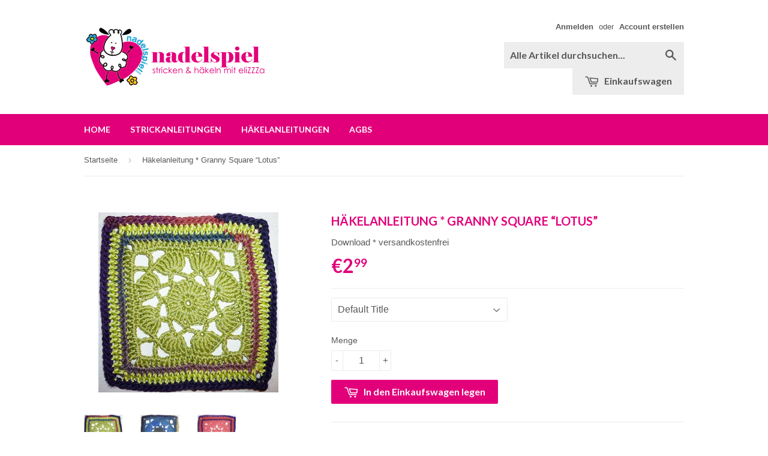

--- FILE ---
content_type: text/html; charset=utf-8
request_url: https://shop.nadelspiel.com/products/hakelanleitung-granny-square-lotus
body_size: 14549
content:
<!doctype html>
<!--[if lt IE 7]><html class="no-js lt-ie9 lt-ie8 lt-ie7" lang="en"> <![endif]-->
<!--[if IE 7]><html class="no-js lt-ie9 lt-ie8" lang="en"> <![endif]-->
<!--[if IE 8]><html class="no-js lt-ie9" lang="en"> <![endif]-->
<!--[if IE 9 ]><html class="ie9 no-js"> <![endif]-->
<!--[if (gt IE 9)|!(IE)]><!--> <html class="no-touch no-js"> <!--<![endif]-->
<head>

  <!-- Basic page needs ================================================== -->
  <meta charset="utf-8">
  <meta http-equiv="X-UA-Compatible" content="IE=edge,chrome=1">

  
  <link rel="shortcut icon" href="//shop.nadelspiel.com/cdn/shop/t/2/assets/favicon.png?v=47411258810821503501440678722" type="image/png" />
  

  <!-- Title and description ================================================== -->
  <title>
  Häkelanleitung * Granny Square “Lotus” &ndash; nadelspiel
  </title>

  
  <meta name="description" content="An eine Lotusblüte erinnert dieses Granny Square...Anleitungsumfang:2 Seiten PDF-Download mit ausführlicher Textanleitung">
  

  <!-- Product meta ================================================== -->
  
  <meta property="og:type" content="product">
  <meta property="og:title" content="Häkelanleitung * Granny Square “Lotus”">
  <meta property="og:url" content="https://shop.nadelspiel.com/products/hakelanleitung-granny-square-lotus">
  
  <meta property="og:image" content="http://shop.nadelspiel.com/cdn/shop/products/granny-lotus-1_grande.jpg?v=1445075296">
  <meta property="og:image:secure_url" content="https://shop.nadelspiel.com/cdn/shop/products/granny-lotus-1_grande.jpg?v=1445075296">
  
  <meta property="og:image" content="http://shop.nadelspiel.com/cdn/shop/products/granny-lotus-2_grande.jpg?v=1445075297">
  <meta property="og:image:secure_url" content="https://shop.nadelspiel.com/cdn/shop/products/granny-lotus-2_grande.jpg?v=1445075297">
  
  <meta property="og:image" content="http://shop.nadelspiel.com/cdn/shop/products/granny-lotus-3_grande.jpg?v=1445075297">
  <meta property="og:image:secure_url" content="https://shop.nadelspiel.com/cdn/shop/products/granny-lotus-3_grande.jpg?v=1445075297">
  
  <meta property="og:price:amount" content="2.99">
  <meta property="og:price:currency" content="EUR">


  <meta property="og:description" content="An eine Lotusblüte erinnert dieses Granny Square...Anleitungsumfang:2 Seiten PDF-Download mit ausführlicher Textanleitung">

  <meta property="og:site_name" content="nadelspiel">

  

<meta name="twitter:card" content="summary">

  
  
  <meta name="twitter:site" content="@nadelspiel">


  <meta name="twitter:card" content="product">
  <meta name="twitter:title" content="Häkelanleitung * Granny Square “Lotus”">
  <meta name="twitter:description" content="An eine Lotusblüte erinnert dieses Granny Square...Anleitungsumfang:2 Seiten PDF-Download mit ausführlicher Textanleitung">
  <meta name="twitter:image" content="https://shop.nadelspiel.com/cdn/shop/products/granny-lotus-1_medium.jpg?v=1445075296">
  <meta name="twitter:image:width" content="240">
  <meta name="twitter:image:height" content="240">



  <!-- Helpers ================================================== -->
  <link rel="canonical" href="https://shop.nadelspiel.com/products/hakelanleitung-granny-square-lotus">
  <meta name="viewport" content="width=device-width,initial-scale=1">

  
  <!-- Ajaxify Cart Plugin ================================================== -->
  <link href="//shop.nadelspiel.com/cdn/shop/t/2/assets/ajaxify.scss.css?v=101617718950719963771440678521" rel="stylesheet" type="text/css" media="all" />
  

  <!-- CSS ================================================== -->
  <link href="//shop.nadelspiel.com/cdn/shop/t/2/assets/timber.scss.css?v=172186092649081347281696317022" rel="stylesheet" type="text/css" media="all" />
  

  
    
    
    <link href="//fonts.googleapis.com/css?family=Lato:700" rel="stylesheet" type="text/css" media="all" />
  


  



  <!-- Header hook for plugins ================================================== -->
  <script>window.performance && window.performance.mark && window.performance.mark('shopify.content_for_header.start');</script><meta id="shopify-digital-wallet" name="shopify-digital-wallet" content="/9732700/digital_wallets/dialog">
<meta name="shopify-checkout-api-token" content="e8971bd853fc7e9cc51e3df9d8336f40">
<meta id="in-context-paypal-metadata" data-shop-id="9732700" data-venmo-supported="false" data-environment="production" data-locale="de_DE" data-paypal-v4="true" data-currency="EUR">
<link rel="alternate" type="application/json+oembed" href="https://shop.nadelspiel.com/products/hakelanleitung-granny-square-lotus.oembed">
<script async="async" src="/checkouts/internal/preloads.js?locale=de-AT"></script>
<script id="shopify-features" type="application/json">{"accessToken":"e8971bd853fc7e9cc51e3df9d8336f40","betas":["rich-media-storefront-analytics"],"domain":"shop.nadelspiel.com","predictiveSearch":true,"shopId":9732700,"locale":"de"}</script>
<script>var Shopify = Shopify || {};
Shopify.shop = "nadelspiel.myshopify.com";
Shopify.locale = "de";
Shopify.currency = {"active":"EUR","rate":"1.0"};
Shopify.country = "AT";
Shopify.theme = {"name":"supply","id":39661317,"schema_name":null,"schema_version":null,"theme_store_id":null,"role":"main"};
Shopify.theme.handle = "null";
Shopify.theme.style = {"id":null,"handle":null};
Shopify.cdnHost = "shop.nadelspiel.com/cdn";
Shopify.routes = Shopify.routes || {};
Shopify.routes.root = "/";</script>
<script type="module">!function(o){(o.Shopify=o.Shopify||{}).modules=!0}(window);</script>
<script>!function(o){function n(){var o=[];function n(){o.push(Array.prototype.slice.apply(arguments))}return n.q=o,n}var t=o.Shopify=o.Shopify||{};t.loadFeatures=n(),t.autoloadFeatures=n()}(window);</script>
<script id="shop-js-analytics" type="application/json">{"pageType":"product"}</script>
<script defer="defer" async type="module" src="//shop.nadelspiel.com/cdn/shopifycloud/shop-js/modules/v2/client.init-shop-cart-sync_kxAhZfSm.de.esm.js"></script>
<script defer="defer" async type="module" src="//shop.nadelspiel.com/cdn/shopifycloud/shop-js/modules/v2/chunk.common_5BMd6ono.esm.js"></script>
<script type="module">
  await import("//shop.nadelspiel.com/cdn/shopifycloud/shop-js/modules/v2/client.init-shop-cart-sync_kxAhZfSm.de.esm.js");
await import("//shop.nadelspiel.com/cdn/shopifycloud/shop-js/modules/v2/chunk.common_5BMd6ono.esm.js");

  window.Shopify.SignInWithShop?.initShopCartSync?.({"fedCMEnabled":true,"windoidEnabled":true});

</script>
<script>(function() {
  var isLoaded = false;
  function asyncLoad() {
    if (isLoaded) return;
    isLoaded = true;
    var urls = ["https:\/\/orderstatus.w3apps.co\/js\/orderlookup.js?shop=nadelspiel.myshopify.com","https:\/\/contactform.hulkapps.com\/skeletopapp.js?shop=nadelspiel.myshopify.com"];
    for (var i = 0; i < urls.length; i++) {
      var s = document.createElement('script');
      s.type = 'text/javascript';
      s.async = true;
      s.src = urls[i];
      var x = document.getElementsByTagName('script')[0];
      x.parentNode.insertBefore(s, x);
    }
  };
  if(window.attachEvent) {
    window.attachEvent('onload', asyncLoad);
  } else {
    window.addEventListener('load', asyncLoad, false);
  }
})();</script>
<script id="__st">var __st={"a":9732700,"offset":3600,"reqid":"188e50e0-cb36-4f55-a06b-7807d4559d9b-1769014962","pageurl":"shop.nadelspiel.com\/products\/hakelanleitung-granny-square-lotus","u":"fe67eccd662f","p":"product","rtyp":"product","rid":2482277253};</script>
<script>window.ShopifyPaypalV4VisibilityTracking = true;</script>
<script id="captcha-bootstrap">!function(){'use strict';const t='contact',e='account',n='new_comment',o=[[t,t],['blogs',n],['comments',n],[t,'customer']],c=[[e,'customer_login'],[e,'guest_login'],[e,'recover_customer_password'],[e,'create_customer']],r=t=>t.map((([t,e])=>`form[action*='/${t}']:not([data-nocaptcha='true']) input[name='form_type'][value='${e}']`)).join(','),a=t=>()=>t?[...document.querySelectorAll(t)].map((t=>t.form)):[];function s(){const t=[...o],e=r(t);return a(e)}const i='password',u='form_key',d=['recaptcha-v3-token','g-recaptcha-response','h-captcha-response',i],f=()=>{try{return window.sessionStorage}catch{return}},m='__shopify_v',_=t=>t.elements[u];function p(t,e,n=!1){try{const o=window.sessionStorage,c=JSON.parse(o.getItem(e)),{data:r}=function(t){const{data:e,action:n}=t;return t[m]||n?{data:e,action:n}:{data:t,action:n}}(c);for(const[e,n]of Object.entries(r))t.elements[e]&&(t.elements[e].value=n);n&&o.removeItem(e)}catch(o){console.error('form repopulation failed',{error:o})}}const l='form_type',E='cptcha';function T(t){t.dataset[E]=!0}const w=window,h=w.document,L='Shopify',v='ce_forms',y='captcha';let A=!1;((t,e)=>{const n=(g='f06e6c50-85a8-45c8-87d0-21a2b65856fe',I='https://cdn.shopify.com/shopifycloud/storefront-forms-hcaptcha/ce_storefront_forms_captcha_hcaptcha.v1.5.2.iife.js',D={infoText:'Durch hCaptcha geschützt',privacyText:'Datenschutz',termsText:'Allgemeine Geschäftsbedingungen'},(t,e,n)=>{const o=w[L][v],c=o.bindForm;if(c)return c(t,g,e,D).then(n);var r;o.q.push([[t,g,e,D],n]),r=I,A||(h.body.append(Object.assign(h.createElement('script'),{id:'captcha-provider',async:!0,src:r})),A=!0)});var g,I,D;w[L]=w[L]||{},w[L][v]=w[L][v]||{},w[L][v].q=[],w[L][y]=w[L][y]||{},w[L][y].protect=function(t,e){n(t,void 0,e),T(t)},Object.freeze(w[L][y]),function(t,e,n,w,h,L){const[v,y,A,g]=function(t,e,n){const i=e?o:[],u=t?c:[],d=[...i,...u],f=r(d),m=r(i),_=r(d.filter((([t,e])=>n.includes(e))));return[a(f),a(m),a(_),s()]}(w,h,L),I=t=>{const e=t.target;return e instanceof HTMLFormElement?e:e&&e.form},D=t=>v().includes(t);t.addEventListener('submit',(t=>{const e=I(t);if(!e)return;const n=D(e)&&!e.dataset.hcaptchaBound&&!e.dataset.recaptchaBound,o=_(e),c=g().includes(e)&&(!o||!o.value);(n||c)&&t.preventDefault(),c&&!n&&(function(t){try{if(!f())return;!function(t){const e=f();if(!e)return;const n=_(t);if(!n)return;const o=n.value;o&&e.removeItem(o)}(t);const e=Array.from(Array(32),(()=>Math.random().toString(36)[2])).join('');!function(t,e){_(t)||t.append(Object.assign(document.createElement('input'),{type:'hidden',name:u})),t.elements[u].value=e}(t,e),function(t,e){const n=f();if(!n)return;const o=[...t.querySelectorAll(`input[type='${i}']`)].map((({name:t})=>t)),c=[...d,...o],r={};for(const[a,s]of new FormData(t).entries())c.includes(a)||(r[a]=s);n.setItem(e,JSON.stringify({[m]:1,action:t.action,data:r}))}(t,e)}catch(e){console.error('failed to persist form',e)}}(e),e.submit())}));const S=(t,e)=>{t&&!t.dataset[E]&&(n(t,e.some((e=>e===t))),T(t))};for(const o of['focusin','change'])t.addEventListener(o,(t=>{const e=I(t);D(e)&&S(e,y())}));const B=e.get('form_key'),M=e.get(l),P=B&&M;t.addEventListener('DOMContentLoaded',(()=>{const t=y();if(P)for(const e of t)e.elements[l].value===M&&p(e,B);[...new Set([...A(),...v().filter((t=>'true'===t.dataset.shopifyCaptcha))])].forEach((e=>S(e,t)))}))}(h,new URLSearchParams(w.location.search),n,t,e,['guest_login'])})(!0,!0)}();</script>
<script integrity="sha256-4kQ18oKyAcykRKYeNunJcIwy7WH5gtpwJnB7kiuLZ1E=" data-source-attribution="shopify.loadfeatures" defer="defer" src="//shop.nadelspiel.com/cdn/shopifycloud/storefront/assets/storefront/load_feature-a0a9edcb.js" crossorigin="anonymous"></script>
<script data-source-attribution="shopify.dynamic_checkout.dynamic.init">var Shopify=Shopify||{};Shopify.PaymentButton=Shopify.PaymentButton||{isStorefrontPortableWallets:!0,init:function(){window.Shopify.PaymentButton.init=function(){};var t=document.createElement("script");t.src="https://shop.nadelspiel.com/cdn/shopifycloud/portable-wallets/latest/portable-wallets.de.js",t.type="module",document.head.appendChild(t)}};
</script>
<script data-source-attribution="shopify.dynamic_checkout.buyer_consent">
  function portableWalletsHideBuyerConsent(e){var t=document.getElementById("shopify-buyer-consent"),n=document.getElementById("shopify-subscription-policy-button");t&&n&&(t.classList.add("hidden"),t.setAttribute("aria-hidden","true"),n.removeEventListener("click",e))}function portableWalletsShowBuyerConsent(e){var t=document.getElementById("shopify-buyer-consent"),n=document.getElementById("shopify-subscription-policy-button");t&&n&&(t.classList.remove("hidden"),t.removeAttribute("aria-hidden"),n.addEventListener("click",e))}window.Shopify?.PaymentButton&&(window.Shopify.PaymentButton.hideBuyerConsent=portableWalletsHideBuyerConsent,window.Shopify.PaymentButton.showBuyerConsent=portableWalletsShowBuyerConsent);
</script>
<script data-source-attribution="shopify.dynamic_checkout.cart.bootstrap">document.addEventListener("DOMContentLoaded",(function(){function t(){return document.querySelector("shopify-accelerated-checkout-cart, shopify-accelerated-checkout")}if(t())Shopify.PaymentButton.init();else{new MutationObserver((function(e,n){t()&&(Shopify.PaymentButton.init(),n.disconnect())})).observe(document.body,{childList:!0,subtree:!0})}}));
</script>
<link id="shopify-accelerated-checkout-styles" rel="stylesheet" media="screen" href="https://shop.nadelspiel.com/cdn/shopifycloud/portable-wallets/latest/accelerated-checkout-backwards-compat.css" crossorigin="anonymous">
<style id="shopify-accelerated-checkout-cart">
        #shopify-buyer-consent {
  margin-top: 1em;
  display: inline-block;
  width: 100%;
}

#shopify-buyer-consent.hidden {
  display: none;
}

#shopify-subscription-policy-button {
  background: none;
  border: none;
  padding: 0;
  text-decoration: underline;
  font-size: inherit;
  cursor: pointer;
}

#shopify-subscription-policy-button::before {
  box-shadow: none;
}

      </style>

<script>window.performance && window.performance.mark && window.performance.mark('shopify.content_for_header.end');</script>

  

<!--[if lt IE 9]>
<script src="//cdnjs.cloudflare.com/ajax/libs/html5shiv/3.7.2/html5shiv.min.js" type="text/javascript"></script>
<script src="//shop.nadelspiel.com/cdn/shop/t/2/assets/respond.min.js?v=52248677837542619231440678348" type="text/javascript"></script>
<link href="//shop.nadelspiel.com/cdn/shop/t/2/assets/respond-proxy.html" id="respond-proxy" rel="respond-proxy" />
<link href="//shop.nadelspiel.com/search?q=47d2aebffeb064c57c986ad1dd0f8d77" id="respond-redirect" rel="respond-redirect" />
<script src="//shop.nadelspiel.com/search?q=47d2aebffeb064c57c986ad1dd0f8d77" type="text/javascript"></script>
<![endif]-->
<!--[if (lte IE 9) ]><script src="//shop.nadelspiel.com/cdn/shop/t/2/assets/match-media.min.js?v=159635276924582161481440678348" type="text/javascript"></script><![endif]-->


  
  

  <script src="//ajax.googleapis.com/ajax/libs/jquery/1.11.0/jquery.min.js" type="text/javascript"></script>
  <script src="//shop.nadelspiel.com/cdn/shop/t/2/assets/modernizr.min.js?v=26620055551102246001440678348" type="text/javascript"></script>

<link href="https://monorail-edge.shopifysvc.com" rel="dns-prefetch">
<script>(function(){if ("sendBeacon" in navigator && "performance" in window) {try {var session_token_from_headers = performance.getEntriesByType('navigation')[0].serverTiming.find(x => x.name == '_s').description;} catch {var session_token_from_headers = undefined;}var session_cookie_matches = document.cookie.match(/_shopify_s=([^;]*)/);var session_token_from_cookie = session_cookie_matches && session_cookie_matches.length === 2 ? session_cookie_matches[1] : "";var session_token = session_token_from_headers || session_token_from_cookie || "";function handle_abandonment_event(e) {var entries = performance.getEntries().filter(function(entry) {return /monorail-edge.shopifysvc.com/.test(entry.name);});if (!window.abandonment_tracked && entries.length === 0) {window.abandonment_tracked = true;var currentMs = Date.now();var navigation_start = performance.timing.navigationStart;var payload = {shop_id: 9732700,url: window.location.href,navigation_start,duration: currentMs - navigation_start,session_token,page_type: "product"};window.navigator.sendBeacon("https://monorail-edge.shopifysvc.com/v1/produce", JSON.stringify({schema_id: "online_store_buyer_site_abandonment/1.1",payload: payload,metadata: {event_created_at_ms: currentMs,event_sent_at_ms: currentMs}}));}}window.addEventListener('pagehide', handle_abandonment_event);}}());</script>
<script id="web-pixels-manager-setup">(function e(e,d,r,n,o){if(void 0===o&&(o={}),!Boolean(null===(a=null===(i=window.Shopify)||void 0===i?void 0:i.analytics)||void 0===a?void 0:a.replayQueue)){var i,a;window.Shopify=window.Shopify||{};var t=window.Shopify;t.analytics=t.analytics||{};var s=t.analytics;s.replayQueue=[],s.publish=function(e,d,r){return s.replayQueue.push([e,d,r]),!0};try{self.performance.mark("wpm:start")}catch(e){}var l=function(){var e={modern:/Edge?\/(1{2}[4-9]|1[2-9]\d|[2-9]\d{2}|\d{4,})\.\d+(\.\d+|)|Firefox\/(1{2}[4-9]|1[2-9]\d|[2-9]\d{2}|\d{4,})\.\d+(\.\d+|)|Chrom(ium|e)\/(9{2}|\d{3,})\.\d+(\.\d+|)|(Maci|X1{2}).+ Version\/(15\.\d+|(1[6-9]|[2-9]\d|\d{3,})\.\d+)([,.]\d+|)( \(\w+\)|)( Mobile\/\w+|) Safari\/|Chrome.+OPR\/(9{2}|\d{3,})\.\d+\.\d+|(CPU[ +]OS|iPhone[ +]OS|CPU[ +]iPhone|CPU IPhone OS|CPU iPad OS)[ +]+(15[._]\d+|(1[6-9]|[2-9]\d|\d{3,})[._]\d+)([._]\d+|)|Android:?[ /-](13[3-9]|1[4-9]\d|[2-9]\d{2}|\d{4,})(\.\d+|)(\.\d+|)|Android.+Firefox\/(13[5-9]|1[4-9]\d|[2-9]\d{2}|\d{4,})\.\d+(\.\d+|)|Android.+Chrom(ium|e)\/(13[3-9]|1[4-9]\d|[2-9]\d{2}|\d{4,})\.\d+(\.\d+|)|SamsungBrowser\/([2-9]\d|\d{3,})\.\d+/,legacy:/Edge?\/(1[6-9]|[2-9]\d|\d{3,})\.\d+(\.\d+|)|Firefox\/(5[4-9]|[6-9]\d|\d{3,})\.\d+(\.\d+|)|Chrom(ium|e)\/(5[1-9]|[6-9]\d|\d{3,})\.\d+(\.\d+|)([\d.]+$|.*Safari\/(?![\d.]+ Edge\/[\d.]+$))|(Maci|X1{2}).+ Version\/(10\.\d+|(1[1-9]|[2-9]\d|\d{3,})\.\d+)([,.]\d+|)( \(\w+\)|)( Mobile\/\w+|) Safari\/|Chrome.+OPR\/(3[89]|[4-9]\d|\d{3,})\.\d+\.\d+|(CPU[ +]OS|iPhone[ +]OS|CPU[ +]iPhone|CPU IPhone OS|CPU iPad OS)[ +]+(10[._]\d+|(1[1-9]|[2-9]\d|\d{3,})[._]\d+)([._]\d+|)|Android:?[ /-](13[3-9]|1[4-9]\d|[2-9]\d{2}|\d{4,})(\.\d+|)(\.\d+|)|Mobile Safari.+OPR\/([89]\d|\d{3,})\.\d+\.\d+|Android.+Firefox\/(13[5-9]|1[4-9]\d|[2-9]\d{2}|\d{4,})\.\d+(\.\d+|)|Android.+Chrom(ium|e)\/(13[3-9]|1[4-9]\d|[2-9]\d{2}|\d{4,})\.\d+(\.\d+|)|Android.+(UC? ?Browser|UCWEB|U3)[ /]?(15\.([5-9]|\d{2,})|(1[6-9]|[2-9]\d|\d{3,})\.\d+)\.\d+|SamsungBrowser\/(5\.\d+|([6-9]|\d{2,})\.\d+)|Android.+MQ{2}Browser\/(14(\.(9|\d{2,})|)|(1[5-9]|[2-9]\d|\d{3,})(\.\d+|))(\.\d+|)|K[Aa][Ii]OS\/(3\.\d+|([4-9]|\d{2,})\.\d+)(\.\d+|)/},d=e.modern,r=e.legacy,n=navigator.userAgent;return n.match(d)?"modern":n.match(r)?"legacy":"unknown"}(),u="modern"===l?"modern":"legacy",c=(null!=n?n:{modern:"",legacy:""})[u],f=function(e){return[e.baseUrl,"/wpm","/b",e.hashVersion,"modern"===e.buildTarget?"m":"l",".js"].join("")}({baseUrl:d,hashVersion:r,buildTarget:u}),m=function(e){var d=e.version,r=e.bundleTarget,n=e.surface,o=e.pageUrl,i=e.monorailEndpoint;return{emit:function(e){var a=e.status,t=e.errorMsg,s=(new Date).getTime(),l=JSON.stringify({metadata:{event_sent_at_ms:s},events:[{schema_id:"web_pixels_manager_load/3.1",payload:{version:d,bundle_target:r,page_url:o,status:a,surface:n,error_msg:t},metadata:{event_created_at_ms:s}}]});if(!i)return console&&console.warn&&console.warn("[Web Pixels Manager] No Monorail endpoint provided, skipping logging."),!1;try{return self.navigator.sendBeacon.bind(self.navigator)(i,l)}catch(e){}var u=new XMLHttpRequest;try{return u.open("POST",i,!0),u.setRequestHeader("Content-Type","text/plain"),u.send(l),!0}catch(e){return console&&console.warn&&console.warn("[Web Pixels Manager] Got an unhandled error while logging to Monorail."),!1}}}}({version:r,bundleTarget:l,surface:e.surface,pageUrl:self.location.href,monorailEndpoint:e.monorailEndpoint});try{o.browserTarget=l,function(e){var d=e.src,r=e.async,n=void 0===r||r,o=e.onload,i=e.onerror,a=e.sri,t=e.scriptDataAttributes,s=void 0===t?{}:t,l=document.createElement("script"),u=document.querySelector("head"),c=document.querySelector("body");if(l.async=n,l.src=d,a&&(l.integrity=a,l.crossOrigin="anonymous"),s)for(var f in s)if(Object.prototype.hasOwnProperty.call(s,f))try{l.dataset[f]=s[f]}catch(e){}if(o&&l.addEventListener("load",o),i&&l.addEventListener("error",i),u)u.appendChild(l);else{if(!c)throw new Error("Did not find a head or body element to append the script");c.appendChild(l)}}({src:f,async:!0,onload:function(){if(!function(){var e,d;return Boolean(null===(d=null===(e=window.Shopify)||void 0===e?void 0:e.analytics)||void 0===d?void 0:d.initialized)}()){var d=window.webPixelsManager.init(e)||void 0;if(d){var r=window.Shopify.analytics;r.replayQueue.forEach((function(e){var r=e[0],n=e[1],o=e[2];d.publishCustomEvent(r,n,o)})),r.replayQueue=[],r.publish=d.publishCustomEvent,r.visitor=d.visitor,r.initialized=!0}}},onerror:function(){return m.emit({status:"failed",errorMsg:"".concat(f," has failed to load")})},sri:function(e){var d=/^sha384-[A-Za-z0-9+/=]+$/;return"string"==typeof e&&d.test(e)}(c)?c:"",scriptDataAttributes:o}),m.emit({status:"loading"})}catch(e){m.emit({status:"failed",errorMsg:(null==e?void 0:e.message)||"Unknown error"})}}})({shopId: 9732700,storefrontBaseUrl: "https://shop.nadelspiel.com",extensionsBaseUrl: "https://extensions.shopifycdn.com/cdn/shopifycloud/web-pixels-manager",monorailEndpoint: "https://monorail-edge.shopifysvc.com/unstable/produce_batch",surface: "storefront-renderer",enabledBetaFlags: ["2dca8a86"],webPixelsConfigList: [{"id":"180977989","eventPayloadVersion":"v1","runtimeContext":"LAX","scriptVersion":"1","type":"CUSTOM","privacyPurposes":["ANALYTICS"],"name":"Google Analytics tag (migrated)"},{"id":"shopify-app-pixel","configuration":"{}","eventPayloadVersion":"v1","runtimeContext":"STRICT","scriptVersion":"0450","apiClientId":"shopify-pixel","type":"APP","privacyPurposes":["ANALYTICS","MARKETING"]},{"id":"shopify-custom-pixel","eventPayloadVersion":"v1","runtimeContext":"LAX","scriptVersion":"0450","apiClientId":"shopify-pixel","type":"CUSTOM","privacyPurposes":["ANALYTICS","MARKETING"]}],isMerchantRequest: false,initData: {"shop":{"name":"nadelspiel","paymentSettings":{"currencyCode":"EUR"},"myshopifyDomain":"nadelspiel.myshopify.com","countryCode":"AT","storefrontUrl":"https:\/\/shop.nadelspiel.com"},"customer":null,"cart":null,"checkout":null,"productVariants":[{"price":{"amount":2.99,"currencyCode":"EUR"},"product":{"title":"Häkelanleitung * Granny Square “Lotus”","vendor":"Download * versandkostenfrei","id":"2482277253","untranslatedTitle":"Häkelanleitung * Granny Square “Lotus”","url":"\/products\/hakelanleitung-granny-square-lotus","type":"HÄKELANLEITUNG"},"id":"7208336517","image":{"src":"\/\/shop.nadelspiel.com\/cdn\/shop\/products\/granny-lotus-1.jpg?v=1445075296"},"sku":"","title":"Default Title","untranslatedTitle":"Default Title"}],"purchasingCompany":null},},"https://shop.nadelspiel.com/cdn","fcfee988w5aeb613cpc8e4bc33m6693e112",{"modern":"","legacy":""},{"shopId":"9732700","storefrontBaseUrl":"https:\/\/shop.nadelspiel.com","extensionBaseUrl":"https:\/\/extensions.shopifycdn.com\/cdn\/shopifycloud\/web-pixels-manager","surface":"storefront-renderer","enabledBetaFlags":"[\"2dca8a86\"]","isMerchantRequest":"false","hashVersion":"fcfee988w5aeb613cpc8e4bc33m6693e112","publish":"custom","events":"[[\"page_viewed\",{}],[\"product_viewed\",{\"productVariant\":{\"price\":{\"amount\":2.99,\"currencyCode\":\"EUR\"},\"product\":{\"title\":\"Häkelanleitung * Granny Square “Lotus”\",\"vendor\":\"Download * versandkostenfrei\",\"id\":\"2482277253\",\"untranslatedTitle\":\"Häkelanleitung * Granny Square “Lotus”\",\"url\":\"\/products\/hakelanleitung-granny-square-lotus\",\"type\":\"HÄKELANLEITUNG\"},\"id\":\"7208336517\",\"image\":{\"src\":\"\/\/shop.nadelspiel.com\/cdn\/shop\/products\/granny-lotus-1.jpg?v=1445075296\"},\"sku\":\"\",\"title\":\"Default Title\",\"untranslatedTitle\":\"Default Title\"}}]]"});</script><script>
  window.ShopifyAnalytics = window.ShopifyAnalytics || {};
  window.ShopifyAnalytics.meta = window.ShopifyAnalytics.meta || {};
  window.ShopifyAnalytics.meta.currency = 'EUR';
  var meta = {"product":{"id":2482277253,"gid":"gid:\/\/shopify\/Product\/2482277253","vendor":"Download * versandkostenfrei","type":"HÄKELANLEITUNG","handle":"hakelanleitung-granny-square-lotus","variants":[{"id":7208336517,"price":299,"name":"Häkelanleitung * Granny Square “Lotus”","public_title":null,"sku":""}],"remote":false},"page":{"pageType":"product","resourceType":"product","resourceId":2482277253,"requestId":"188e50e0-cb36-4f55-a06b-7807d4559d9b-1769014962"}};
  for (var attr in meta) {
    window.ShopifyAnalytics.meta[attr] = meta[attr];
  }
</script>
<script class="analytics">
  (function () {
    var customDocumentWrite = function(content) {
      var jquery = null;

      if (window.jQuery) {
        jquery = window.jQuery;
      } else if (window.Checkout && window.Checkout.$) {
        jquery = window.Checkout.$;
      }

      if (jquery) {
        jquery('body').append(content);
      }
    };

    var hasLoggedConversion = function(token) {
      if (token) {
        return document.cookie.indexOf('loggedConversion=' + token) !== -1;
      }
      return false;
    }

    var setCookieIfConversion = function(token) {
      if (token) {
        var twoMonthsFromNow = new Date(Date.now());
        twoMonthsFromNow.setMonth(twoMonthsFromNow.getMonth() + 2);

        document.cookie = 'loggedConversion=' + token + '; expires=' + twoMonthsFromNow;
      }
    }

    var trekkie = window.ShopifyAnalytics.lib = window.trekkie = window.trekkie || [];
    if (trekkie.integrations) {
      return;
    }
    trekkie.methods = [
      'identify',
      'page',
      'ready',
      'track',
      'trackForm',
      'trackLink'
    ];
    trekkie.factory = function(method) {
      return function() {
        var args = Array.prototype.slice.call(arguments);
        args.unshift(method);
        trekkie.push(args);
        return trekkie;
      };
    };
    for (var i = 0; i < trekkie.methods.length; i++) {
      var key = trekkie.methods[i];
      trekkie[key] = trekkie.factory(key);
    }
    trekkie.load = function(config) {
      trekkie.config = config || {};
      trekkie.config.initialDocumentCookie = document.cookie;
      var first = document.getElementsByTagName('script')[0];
      var script = document.createElement('script');
      script.type = 'text/javascript';
      script.onerror = function(e) {
        var scriptFallback = document.createElement('script');
        scriptFallback.type = 'text/javascript';
        scriptFallback.onerror = function(error) {
                var Monorail = {
      produce: function produce(monorailDomain, schemaId, payload) {
        var currentMs = new Date().getTime();
        var event = {
          schema_id: schemaId,
          payload: payload,
          metadata: {
            event_created_at_ms: currentMs,
            event_sent_at_ms: currentMs
          }
        };
        return Monorail.sendRequest("https://" + monorailDomain + "/v1/produce", JSON.stringify(event));
      },
      sendRequest: function sendRequest(endpointUrl, payload) {
        // Try the sendBeacon API
        if (window && window.navigator && typeof window.navigator.sendBeacon === 'function' && typeof window.Blob === 'function' && !Monorail.isIos12()) {
          var blobData = new window.Blob([payload], {
            type: 'text/plain'
          });

          if (window.navigator.sendBeacon(endpointUrl, blobData)) {
            return true;
          } // sendBeacon was not successful

        } // XHR beacon

        var xhr = new XMLHttpRequest();

        try {
          xhr.open('POST', endpointUrl);
          xhr.setRequestHeader('Content-Type', 'text/plain');
          xhr.send(payload);
        } catch (e) {
          console.log(e);
        }

        return false;
      },
      isIos12: function isIos12() {
        return window.navigator.userAgent.lastIndexOf('iPhone; CPU iPhone OS 12_') !== -1 || window.navigator.userAgent.lastIndexOf('iPad; CPU OS 12_') !== -1;
      }
    };
    Monorail.produce('monorail-edge.shopifysvc.com',
      'trekkie_storefront_load_errors/1.1',
      {shop_id: 9732700,
      theme_id: 39661317,
      app_name: "storefront",
      context_url: window.location.href,
      source_url: "//shop.nadelspiel.com/cdn/s/trekkie.storefront.cd680fe47e6c39ca5d5df5f0a32d569bc48c0f27.min.js"});

        };
        scriptFallback.async = true;
        scriptFallback.src = '//shop.nadelspiel.com/cdn/s/trekkie.storefront.cd680fe47e6c39ca5d5df5f0a32d569bc48c0f27.min.js';
        first.parentNode.insertBefore(scriptFallback, first);
      };
      script.async = true;
      script.src = '//shop.nadelspiel.com/cdn/s/trekkie.storefront.cd680fe47e6c39ca5d5df5f0a32d569bc48c0f27.min.js';
      first.parentNode.insertBefore(script, first);
    };
    trekkie.load(
      {"Trekkie":{"appName":"storefront","development":false,"defaultAttributes":{"shopId":9732700,"isMerchantRequest":null,"themeId":39661317,"themeCityHash":"10475949907171185143","contentLanguage":"de","currency":"EUR","eventMetadataId":"b3e52c3b-e59f-4f32-afa8-84414a0b6a22"},"isServerSideCookieWritingEnabled":true,"monorailRegion":"shop_domain","enabledBetaFlags":["65f19447"]},"Session Attribution":{},"S2S":{"facebookCapiEnabled":false,"source":"trekkie-storefront-renderer","apiClientId":580111}}
    );

    var loaded = false;
    trekkie.ready(function() {
      if (loaded) return;
      loaded = true;

      window.ShopifyAnalytics.lib = window.trekkie;

      var originalDocumentWrite = document.write;
      document.write = customDocumentWrite;
      try { window.ShopifyAnalytics.merchantGoogleAnalytics.call(this); } catch(error) {};
      document.write = originalDocumentWrite;

      window.ShopifyAnalytics.lib.page(null,{"pageType":"product","resourceType":"product","resourceId":2482277253,"requestId":"188e50e0-cb36-4f55-a06b-7807d4559d9b-1769014962","shopifyEmitted":true});

      var match = window.location.pathname.match(/checkouts\/(.+)\/(thank_you|post_purchase)/)
      var token = match? match[1]: undefined;
      if (!hasLoggedConversion(token)) {
        setCookieIfConversion(token);
        window.ShopifyAnalytics.lib.track("Viewed Product",{"currency":"EUR","variantId":7208336517,"productId":2482277253,"productGid":"gid:\/\/shopify\/Product\/2482277253","name":"Häkelanleitung * Granny Square “Lotus”","price":"2.99","sku":"","brand":"Download * versandkostenfrei","variant":null,"category":"HÄKELANLEITUNG","nonInteraction":true,"remote":false},undefined,undefined,{"shopifyEmitted":true});
      window.ShopifyAnalytics.lib.track("monorail:\/\/trekkie_storefront_viewed_product\/1.1",{"currency":"EUR","variantId":7208336517,"productId":2482277253,"productGid":"gid:\/\/shopify\/Product\/2482277253","name":"Häkelanleitung * Granny Square “Lotus”","price":"2.99","sku":"","brand":"Download * versandkostenfrei","variant":null,"category":"HÄKELANLEITUNG","nonInteraction":true,"remote":false,"referer":"https:\/\/shop.nadelspiel.com\/products\/hakelanleitung-granny-square-lotus"});
      }
    });


        var eventsListenerScript = document.createElement('script');
        eventsListenerScript.async = true;
        eventsListenerScript.src = "//shop.nadelspiel.com/cdn/shopifycloud/storefront/assets/shop_events_listener-3da45d37.js";
        document.getElementsByTagName('head')[0].appendChild(eventsListenerScript);

})();</script>
  <script>
  if (!window.ga || (window.ga && typeof window.ga !== 'function')) {
    window.ga = function ga() {
      (window.ga.q = window.ga.q || []).push(arguments);
      if (window.Shopify && window.Shopify.analytics && typeof window.Shopify.analytics.publish === 'function') {
        window.Shopify.analytics.publish("ga_stub_called", {}, {sendTo: "google_osp_migration"});
      }
      console.error("Shopify's Google Analytics stub called with:", Array.from(arguments), "\nSee https://help.shopify.com/manual/promoting-marketing/pixels/pixel-migration#google for more information.");
    };
    if (window.Shopify && window.Shopify.analytics && typeof window.Shopify.analytics.publish === 'function') {
      window.Shopify.analytics.publish("ga_stub_initialized", {}, {sendTo: "google_osp_migration"});
    }
  }
</script>
<script
  defer
  src="https://shop.nadelspiel.com/cdn/shopifycloud/perf-kit/shopify-perf-kit-3.0.4.min.js"
  data-application="storefront-renderer"
  data-shop-id="9732700"
  data-render-region="gcp-us-east1"
  data-page-type="product"
  data-theme-instance-id="39661317"
  data-theme-name=""
  data-theme-version=""
  data-monorail-region="shop_domain"
  data-resource-timing-sampling-rate="10"
  data-shs="true"
  data-shs-beacon="true"
  data-shs-export-with-fetch="true"
  data-shs-logs-sample-rate="1"
  data-shs-beacon-endpoint="https://shop.nadelspiel.com/api/collect"
></script>
</head>

<body id="haekelanleitung-granny-square-lotus" class="template-product" >

  <header class="site-header" role="banner">
    <div class="wrapper">

      <div class="grid--full">
        <div class="grid-item large--one-half">
          
            <div class="h1 header-logo" itemscope itemtype="http://schema.org/Organization">
          
            
              <a href="/" itemprop="url">
                <img src="//shop.nadelspiel.com/cdn/shop/t/2/assets/logo.png?v=105308501910664409041440678722" alt="nadelspiel" itemprop="logo">
              </a>
            
          
            </div>
          
        </div>

        <div class="grid-item large--one-half text-center large--text-right">
          
            <div class="site-header--text-links medium-down--hide">
              

              
                <span class="site-header--meta-links medium-down--hide">
                  
                    <a href="/account/login" id="customer_login_link">Anmelden</a>
                    
                    <span class="site-header--spacer">oder</span>
                    <a href="/account/register" id="customer_register_link">Account erstellen</a>
                    
                  
                </span>
              
            </div>

            <br class="medium-down--hide">
          

          <form action="/search" method="get" class="search-bar" role="search">
  <input type="hidden" name="type" value="product">

  <input type="search" name="q" value="" placeholder="Alle Artikel durchsuchen..." aria-label="Alle Artikel durchsuchen...">
  <button type="submit" class="search-bar--submit icon-fallback-text">
    <span class="icon icon-search" aria-hidden="true"></span>
    <span class="fallback-text">Suchen</span>
  </button>
</form>


          <a href="/cart" class="header-cart-btn cart-toggle">
            <span class="icon icon-cart"></span>
            Einkaufswagen <span class="cart-count cart-badge--desktop hidden-count">0</span>
          </a>
        </div>
      </div>

    </div>
  </header>

  <nav class="nav-bar" role="navigation">
    <div class="wrapper">
      <form action="/search" method="get" class="search-bar" role="search">
  <input type="hidden" name="type" value="product">

  <input type="search" name="q" value="" placeholder="Alle Artikel durchsuchen..." aria-label="Alle Artikel durchsuchen...">
  <button type="submit" class="search-bar--submit icon-fallback-text">
    <span class="icon icon-search" aria-hidden="true"></span>
    <span class="fallback-text">Suchen</span>
  </button>
</form>

      <ul class="site-nav" id="accessibleNav">
  
  
    
    
      <li >
        <a href="/">Home</a>
      </li>
    
  
    
    
      <li >
        <a href="/collections/strickanleitungen">STRICKANLEITUNGEN</a>
      </li>
    
  
    
    
      <li >
        <a href="/collections/hakelanleitungen">HÄKELANLEITUNGEN</a>
      </li>
    
  
    
    
      <li >
        <a href="/pages/agbs">AGBs</a>
      </li>
    
  

  
    
      <li class="customer-navlink large--hide"><a href="/account/login" id="customer_login_link">Anmelden</a></li>
      
      <li class="customer-navlink large--hide"><a href="/account/register" id="customer_register_link">Account erstellen</a></li>
      
    
  
</ul>

    </div>
  </nav>

  <div id="mobileNavBar">
    <div class="display-table-cell">
      <a class="menu-toggle mobileNavBar-link">Menü</a>
    </div>
    <div class="display-table-cell">
      <a href="/cart" class="cart-toggle mobileNavBar-link">
        <span class="icon icon-cart"></span>
        Einkaufswagen <span class="cart-count hidden-count">0</span>
      </a>
    </div>
  </div>

  <main class="wrapper main-content" role="main">

    



<nav class="breadcrumb" role="navigation" aria-label="breadcrumbs">
  <a href="/" title="Zurück zur Startseite">Startseite</a>

  

    
    <span class="divider" aria-hidden="true">&rsaquo;</span>
    <span class="breadcrumb--truncate">Häkelanleitung * Granny Square “Lotus”</span>

  
</nav>



<div class="grid" itemscope itemtype="http://schema.org/Product">
  <meta itemprop="url" content="https://shop.nadelspiel.com/products/hakelanleitung-granny-square-lotus">
  <meta itemprop="image" content="//shop.nadelspiel.com/cdn/shop/products/granny-lotus-1_grande.jpg?v=1445075296">

  <div class="grid-item large--two-fifths">
    <div class="grid">
      <div class="grid-item large--eleven-twelfths text-center">
        <div class="product-photo-container" id="productPhoto">
          
          <img id="productPhotoImg" src="//shop.nadelspiel.com/cdn/shop/products/granny-lotus-1_large.jpg?v=1445075296" alt="Häkelanleitung * Granny Square “Lotus”"  data-zoom="//shop.nadelspiel.com/cdn/shop/products/granny-lotus-1_1024x1024.jpg?v=1445075296">
        </div>
        
          <ul class="product-photo-thumbs grid-uniform" id="productThumbs">

            
              <li class="grid-item medium-down--one-quarter large--one-quarter">
                <a href="//shop.nadelspiel.com/cdn/shop/products/granny-lotus-1_large.jpg?v=1445075296" class="product-photo-thumb">
                  <img src="//shop.nadelspiel.com/cdn/shop/products/granny-lotus-1_compact.jpg?v=1445075296" alt="Häkelanleitung * Granny Square “Lotus”">
                </a>
              </li>
            
              <li class="grid-item medium-down--one-quarter large--one-quarter">
                <a href="//shop.nadelspiel.com/cdn/shop/products/granny-lotus-2_large.jpg?v=1445075297" class="product-photo-thumb">
                  <img src="//shop.nadelspiel.com/cdn/shop/products/granny-lotus-2_compact.jpg?v=1445075297" alt="Häkelanleitung * Granny Square “Lotus”">
                </a>
              </li>
            
              <li class="grid-item medium-down--one-quarter large--one-quarter">
                <a href="//shop.nadelspiel.com/cdn/shop/products/granny-lotus-3_large.jpg?v=1445075297" class="product-photo-thumb">
                  <img src="//shop.nadelspiel.com/cdn/shop/products/granny-lotus-3_compact.jpg?v=1445075297" alt="Häkelanleitung * Granny Square “Lotus”">
                </a>
              </li>
            

          </ul>
        

      </div>
    </div>

  </div>

  <div class="grid-item large--three-fifths">

    <h2 itemprop="name">Häkelanleitung * Granny Square “Lotus”</h2>

    <div itemprop="offers" itemscope itemtype="http://schema.org/Offer">

      

      <meta itemprop="priceCurrency" content="EUR">
      <meta itemprop="price" content="&euro;2.99">

      
        <p class="product-meta" itemprop="brand">Download * versandkostenfrei</p>
      

      <ul class="inline-list product-meta">
        <li>
          <span id="productPrice" class="h1">
            







<small>&euro;2<sup>99</sup></small>
          </span>
        </li>
        
        
      </ul>

      <hr id="variantBreak" class="hr--clear hr--small">

      <link itemprop="availability" href="http://schema.org/InStock">

      <form action="/cart/add" method="post" enctype="multipart/form-data" id="addToCartForm">
        <select name="id" id="productSelect" class="product-variants">
          
            

              <option  selected="selected"  data-sku="" value="7208336517">Default Title - &euro;2.99 EUR</option>

            

          
        </select>
        

        
          <label for="quantity" class="quantity-selector">Menge</label>
          <input type="number" id="quantity" name="quantity" value="1" min="1" class="quantity-selector">
        

        <button type="submit" name="add" id="addToCart" class="btn">
          <span class="icon icon-cart"></span>
          <span id="addToCartText">In den Einkaufswagen legen</span>
        </button>
        
      </form>

      <hr>

    </div>
    <div id='shappify_bundle' onclick='$("form.bundle-form").unbind("submit")'></div>

<script async src="//secure.apps.shappify.com/apps/bundle/product_bundle.php?shop=nadelspiel.myshopify.com&product_id=2482277253"></script>

    <div class="product-description rte" itemprop="description">
      <p>An eine Lotusblüte erinnert dieses Granny Square...<br><br><strong>Anleitungsumfang</strong>:<br>2 Seiten PDF-Download mit ausführlicher Textanleitung</p>
    </div>

    
      



<div class="social-sharing is-default" data-permalink="https://shop.nadelspiel.com/products/hakelanleitung-granny-square-lotus">

  
    <a target="_blank" href="//www.facebook.com/sharer.php?u=https://shop.nadelspiel.com/products/hakelanleitung-granny-square-lotus" class="share-facebook">
      <span class="icon icon-facebook"></span>
      <span class="share-title">Teilen</span>
      
        <span class="share-count">0</span>
      
    </a>
  

  
    <a target="_blank" href="//twitter.com/share?url=https://shop.nadelspiel.com/products/hakelanleitung-granny-square-lotus&amp;text=H%C3%A4kelanleitung%20*%20Granny%20Square%20%E2%80%9CLotus%E2%80%9D;source=webclient" class="share-twitter">
      <span class="icon icon-twitter"></span>
      <span class="share-title">Twittern</span>
      
        <span class="share-count">0</span>
      
    </a>
  

  

    
      <a target="_blank" href="//pinterest.com/pin/create/button/?url=https://shop.nadelspiel.com/products/hakelanleitung-granny-square-lotus&amp;media=http://shop.nadelspiel.com/cdn/shop/products/granny-lotus-1_1024x1024.jpg?v=1445075296&amp;description=H%C3%A4kelanleitung%20*%20Granny%20Square%20%E2%80%9CLotus%E2%80%9D" class="share-pinterest">
        <span class="icon icon-pinterest"></span>
        <span class="share-title">Pin it</span>
        
          <span class="share-count">0</span>
        
      </a>
    

    
      <a target="_blank" href="http://www.thefancy.com/fancyit?ItemURL=https://shop.nadelspiel.com/products/hakelanleitung-granny-square-lotus&amp;Title=H%C3%A4kelanleitung%20*%20Granny%20Square%20%E2%80%9CLotus%E2%80%9D&amp;Category=Other&amp;ImageURL=//shop.nadelspiel.com/cdn/shop/products/granny-lotus-1_1024x1024.jpg?v=1445075296" class="share-fancy">
        <span class="icon icon-fancy"></span>
        <span class="share-title">Fancy</span>
      </a>
    

  

  
    <a target="_blank" href="//plus.google.com/share?url=https://shop.nadelspiel.com/products/hakelanleitung-granny-square-lotus" class="share-google">
      <!-- Cannot get Google+ share count with JS yet -->
      <span class="icon icon-google"></span>
      
        <span class="share-count">+1</span>
      
    </a>
  

</div>

    

  </div>
</div>


  
  





  <hr>
  <span class="h1">Wir empfehlen außerdem</span>
  <div class="grid-uniform">
    
    
    
      
        
          












<div class="grid-item large--one-fifth medium--one-third small--one-half">

  <a href="/collections/granny-squares/products/hakelanleitung-granny-square-irische-rose" class="product-grid-item">
    <div class="product-grid-image">
      <div class="product-grid-image--centered">
        
        <img src="//shop.nadelspiel.com/cdn/shop/products/granny-irisch-rose_large.jpg?v=1445079705" alt="Häkelanleitung * Granny Square &quot;Irische Rose&quot;">
      </div>
    </div>

    <p>Häkelanleitung * Granny Square "Irische Rose"</p>

    <div class="product-item--price">
      <span class="h1 medium--left">
        







<small>&euro;2<sup>99</sup></small>
      </span>

      
    </div>

    
  </a>

</div>

        
      
    
      
        
          












<div class="grid-item large--one-fifth medium--one-third small--one-half">

  <a href="/collections/granny-squares/products/hakelanleitung-granny-square-hakelmedaillon" class="product-grid-item">
    <div class="product-grid-image">
      <div class="product-grid-image--centered">
        
        <img src="//shop.nadelspiel.com/cdn/shop/products/granny-medaillon_large.jpg?v=1445079360" alt="Häkelanleitung * Granny Square &quot;Häkelmedaillon&quot;">
      </div>
    </div>

    <p>Häkelanleitung * Granny Square "Häkelmedaillon"</p>

    <div class="product-item--price">
      <span class="h1 medium--left">
        







<small>&euro;2<sup>99</sup></small>
      </span>

      
    </div>

    
  </a>

</div>

        
      
    
      
        
          












<div class="grid-item large--one-fifth medium--one-third small--one-half">

  <a href="/collections/granny-squares/products/hakelanleitung-granny-square-bobble" class="product-grid-item">
    <div class="product-grid-image">
      <div class="product-grid-image--centered">
        
        <img src="//shop.nadelspiel.com/cdn/shop/products/granny-bobble_large.jpg?v=1445079153" alt="Häkelanleitung * Granny Square &quot;Bobble&quot;">
      </div>
    </div>

    <p>Häkelanleitung * Granny Square "Bobble"</p>

    <div class="product-item--price">
      <span class="h1 medium--left">
        







<small>&euro;2<sup>99</sup></small>
      </span>

      
    </div>

    
  </a>

</div>

        
      
    
      
        
          












<div class="grid-item large--one-fifth medium--one-third small--one-half">

  <a href="/collections/granny-squares/products/hakelanleitung-granny-square-4-trees" class="product-grid-item">
    <div class="product-grid-image">
      <div class="product-grid-image--centered">
        
        <img src="//shop.nadelspiel.com/cdn/shop/products/granny-trees_large.jpg?v=1445078989" alt="Häkelanleitung * Granny Square &quot;4 Trees&quot;">
      </div>
    </div>

    <p>Häkelanleitung * Granny Square "4 Trees"</p>

    <div class="product-item--price">
      <span class="h1 medium--left">
        







<small>&euro;2<sup>99</sup></small>
      </span>

      
    </div>

    
  </a>

</div>

        
      
    
      
        
          












<div class="grid-item large--one-fifth medium--one-third small--one-half">

  <a href="/collections/granny-squares/products/hakelanleitung-granny-square-12-apostel" class="product-grid-item">
    <div class="product-grid-image">
      <div class="product-grid-image--centered">
        
        <img src="//shop.nadelspiel.com/cdn/shop/products/granny-apostel_large.jpg?v=1445078356" alt="Häkelanleitung * Granny Square &quot;12 Apostel&quot;">
      </div>
    </div>

    <p>Häkelanleitung * Granny Square "12 Apostel"</p>

    <div class="product-item--price">
      <span class="h1 medium--left">
        







<small>&euro;2<sup>99</sup></small>
      </span>

      
    </div>

    
  </a>

</div>

        
      
    
      
        
      
    
  </div>






<script src="//shop.nadelspiel.com/cdn/shopifycloud/storefront/assets/themes_support/option_selection-b017cd28.js" type="text/javascript"></script>
<script>

  // Pre-loading product images, to avoid a lag when a thumbnail is clicked, or
  // when a variant is selected that has a variant image.
  Shopify.Image.preload(["\/\/shop.nadelspiel.com\/cdn\/shop\/products\/granny-lotus-1.jpg?v=1445075296","\/\/shop.nadelspiel.com\/cdn\/shop\/products\/granny-lotus-2.jpg?v=1445075297","\/\/shop.nadelspiel.com\/cdn\/shop\/products\/granny-lotus-3.jpg?v=1445075297"], 'large');

  var selectCallback = function(variant, selector) {

    var $addToCart = $('#addToCart'),
        $productPrice = $('#productPrice'),
        $comparePrice = $('#comparePrice'),
        $variantQuantity = $('#variantQuantity'),
        $quantityElements = $('.quantity-selector, label + .js-qty'),
        $addToCartText = $('#addToCartText'),
        $featuredImage = $('#productPhotoImg');

    if (variant) {
      // Update variant image, if one is set
      // Call timber.switchImage function in shop.js
      if (variant.featured_image) {
        var newImg = variant.featured_image,
            el = $featuredImage[0];
        $(function() {
          Shopify.Image.switchImage(newImg, el, timber.switchImage);
        });
      }

      // Select a valid variant if available
      if (variant.available) {
        // We have a valid product variant, so enable the submit button
        $addToCart.removeClass('disabled').prop('disabled', false);
        $addToCartText.html("In den Einkaufswagen legen");

        // Show how many items are left, if below 10
        


        $quantityElements.show();
      } else {
        // Variant is sold out, disable the submit button
        $addToCart.addClass('disabled').prop('disabled', true);
        $addToCartText.html("Ausverkauft");
        $variantQuantity.removeClass('is-visible');
        $quantityElements.hide();
      }

      // Regardless of stock, update the product price
      var customPriceFormat = timber.formatMoney( Shopify.formatMoney(variant.price, "&euro;{{amount}}") );
      $productPrice.html(customPriceFormat);

      // Also update and show the product's compare price if necessary
      if ( variant.compare_at_price > variant.price ) {
        var priceSaving = timber.formatSaleTag( Shopify.formatMoney(variant.compare_at_price - variant.price, "&euro;{{amount}}") );
        
        $comparePrice.html("Speichern [$]".replace('[$]', priceSaving)).show();
      } else {
        $comparePrice.hide();
      }

    } else {
      // The variant doesn't exist, disable submit button.
      // This may be an error or notice that a specific variant is not available.
      $addToCart.addClass('disabled').prop('disabled', true);
      $addToCartText.html("Nicht verfügbar");
      $variantQuantity.removeClass('is-visible');
      $quantityElements.hide();
    }
  };

  jQuery(function($) {
    new Shopify.OptionSelectors('productSelect', {
      product: {"id":2482277253,"title":"Häkelanleitung * Granny Square “Lotus”","handle":"hakelanleitung-granny-square-lotus","description":"\u003cp\u003eAn eine Lotusblüte erinnert dieses Granny Square...\u003cbr\u003e\u003cbr\u003e\u003cstrong\u003eAnleitungsumfang\u003c\/strong\u003e:\u003cbr\u003e2 Seiten PDF-Download mit ausführlicher Textanleitung\u003c\/p\u003e","published_at":"2015-08-27T16:18:00+02:00","created_at":"2015-10-17T11:45:47+02:00","vendor":"Download * versandkostenfrei","type":"HÄKELANLEITUNG","tags":[],"price":299,"price_min":299,"price_max":299,"available":true,"price_varies":false,"compare_at_price":null,"compare_at_price_min":0,"compare_at_price_max":0,"compare_at_price_varies":false,"variants":[{"id":7208336517,"title":"Default Title","option1":"Default Title","option2":null,"option3":null,"sku":"","requires_shipping":false,"taxable":true,"featured_image":null,"available":true,"name":"Häkelanleitung * Granny Square “Lotus”","public_title":null,"options":["Default Title"],"price":299,"weight":0,"compare_at_price":null,"inventory_quantity":-66,"inventory_management":null,"inventory_policy":"deny","barcode":"","requires_selling_plan":false,"selling_plan_allocations":[]}],"images":["\/\/shop.nadelspiel.com\/cdn\/shop\/products\/granny-lotus-1.jpg?v=1445075296","\/\/shop.nadelspiel.com\/cdn\/shop\/products\/granny-lotus-2.jpg?v=1445075297","\/\/shop.nadelspiel.com\/cdn\/shop\/products\/granny-lotus-3.jpg?v=1445075297"],"featured_image":"\/\/shop.nadelspiel.com\/cdn\/shop\/products\/granny-lotus-1.jpg?v=1445075296","options":["Title"],"media":[{"alt":null,"id":226050834509,"position":1,"preview_image":{"aspect_ratio":1.0,"height":300,"width":300,"src":"\/\/shop.nadelspiel.com\/cdn\/shop\/products\/granny-lotus-1.jpg?v=1445075296"},"aspect_ratio":1.0,"height":300,"media_type":"image","src":"\/\/shop.nadelspiel.com\/cdn\/shop\/products\/granny-lotus-1.jpg?v=1445075296","width":300},{"alt":null,"id":226050867277,"position":2,"preview_image":{"aspect_ratio":1.0,"height":300,"width":300,"src":"\/\/shop.nadelspiel.com\/cdn\/shop\/products\/granny-lotus-2.jpg?v=1445075297"},"aspect_ratio":1.0,"height":300,"media_type":"image","src":"\/\/shop.nadelspiel.com\/cdn\/shop\/products\/granny-lotus-2.jpg?v=1445075297","width":300},{"alt":null,"id":226050900045,"position":3,"preview_image":{"aspect_ratio":1.0,"height":300,"width":300,"src":"\/\/shop.nadelspiel.com\/cdn\/shop\/products\/granny-lotus-3.jpg?v=1445075297"},"aspect_ratio":1.0,"height":300,"media_type":"image","src":"\/\/shop.nadelspiel.com\/cdn\/shop\/products\/granny-lotus-3.jpg?v=1445075297","width":300}],"requires_selling_plan":false,"selling_plan_groups":[],"content":"\u003cp\u003eAn eine Lotusblüte erinnert dieses Granny Square...\u003cbr\u003e\u003cbr\u003e\u003cstrong\u003eAnleitungsumfang\u003c\/strong\u003e:\u003cbr\u003e2 Seiten PDF-Download mit ausführlicher Textanleitung\u003c\/p\u003e"},
      onVariantSelected: selectCallback,
      enableHistoryState: true
    });

    // Add label if only one product option and it isn't 'Title'. Could be 'Size'.
    

    // Hide selectors if we only have 1 variant and its title contains 'Default'.
    
      $('#variantBreak').removeClass('hr--clear');
    
  });
</script>


  <script src="//shop.nadelspiel.com/cdn/shop/t/2/assets/jquery.zoom.min.js?v=7098547149633335911440678348" type="text/javascript"></script>



	
	
	


  </main>

  

  <footer class="site-footer small--text-center" role="contentinfo">

    <div class="wrapper">

      <div class="grid">

        
          <div class="grid-item medium--one-half large--three-twelfths">
            <h3>Quick Links</h3>
            <ul>
              
                <li><a href="/search">Suchen</a></li>
              
            </ul>
          </div>
        

        
        <div class="grid-item medium--one-half large--five-twelfths">
          <h3>Teilen</h3>
          
            <p>
              
                Weitersagen, wenn Dir unser Shop gefällt.
              
            </p>
          
          
            <ul class="inline-list social-icons">
              
              
                <li>
                  <a class="icon-fallback-text" href="https://facebook.com/nadelspiel" title="nadelspiel auf Facebook">
                    <span class="icon icon-facebook" aria-hidden="true"></span>
                    <span class="fallback-text">Facebook</span>
                  </a>
                </li>
              
              
              
              
              
              
                <li>
                  <a class="icon-fallback-text" href="https://www.youtube.com/eliZZZa13" title="nadelspiel auf YouTube">
                    <span class="icon icon-youtube" aria-hidden="true"></span>
                    <span class="fallback-text">YouTube</span>
                  </a>
                </li>
              
              
              
            </ul>
          
        </div>
        

        
      </div>

      <hr class="hr--small">

      <div class="grid">
        <div class="grid-item large--two-fifths">
          
          <ul class="legal-links inline-list">
            <li>
              &copy; 2026 <a href="/" title="">nadelspiel</a>
            </li>
            <li>
              Powered by Shopify
            </li>
          </ul>
        </div>

        
          <div class="grid-item large--three-fifths large--text-right">
            <ul class="inline-list payment-icons">
              
                <li>
                  <span class="icon-fallback-text">
                    <span class="icon icon-paypal" aria-hidden="true"></span>
                    <span class="fallback-text">paypal</span>
                  </span>
                </li>
              
            </ul>
          </div>
        

      </div>

    </div>

  </footer>


  <script src="//shop.nadelspiel.com/cdn/shop/t/2/assets/jquery.flexslider.min.js?v=33237652356059489871440678348" type="text/javascript"></script>


  <script src="//shop.nadelspiel.com/cdn/shop/t/2/assets/shop.js?v=20537166462459505591540080714" type="text/javascript"></script>
  <script>
  var moneyFormat = '&euro;{{amount}}';
  </script>


  <script src="//shop.nadelspiel.com/cdn/shop/t/2/assets/handlebars.min.js?v=79044469952368397291440678348" type="text/javascript"></script>
  
  <script id="cartTemplate" type="text/template">
  
    <form action="/cart" method="post" class="cart-form" novalidate>
      <div class="ajaxifyCart--products">
        {{#items}}
        <div class="ajaxifyCart--product">
          <div class="ajaxifyCart--row" data-id="{{id}}">
            <div class="grid">
              <div class="grid-item large--two-thirds">
                <div class="grid">
                  <div class="grid-item one-quarter">
                    <a href="{{url}}" class="ajaxCart--product-image"><img src="{{img}}" alt=""></a>
                  </div>
                  <div class="grid-item three-quarters">
                    <a href="{{url}}" class="h4">{{name}}</a>
                    <p>{{variation}}</p>
                  </div>
                </div>
              </div>
              <div class="grid-item large--one-third">
                <div class="grid">
                  <div class="grid-item one-third">
                    <div class="ajaxifyCart--qty">
                      <input type="text" name="updates[]" class="ajaxifyCart--num" value="{{itemQty}}" min="0" data-id="{{id}}" aria-label="quantity" pattern="[0-9]*">
                      <span class="ajaxifyCart--qty-adjuster ajaxifyCart--add" data-id="{{id}}" data-qty="{{itemAdd}}">+</span>
                      <span class="ajaxifyCart--qty-adjuster ajaxifyCart--minus" data-id="{{id}}" data-qty="{{itemMinus}}">-</span>
                    </div>
                  </div>
                  <div class="grid-item one-third text-center">
                    <p>{{price}}</p>
                  </div>
                  <div class="grid-item one-third text-right">
                    <p>
                      <small><a href="/cart/change?id={{id}}&amp;quantity=0" class="ajaxifyCart--remove" data-id="{{id}}">Remove</a></small>
                    </p>
                  </div>
                </div>
              </div>
            </div>
          </div>
        </div>
        {{/items}}
      </div>
      <div class="ajaxifyCart--row text-right medium-down--text-center">
        <span class="h3">Subtotal {{totalPrice}}</span>
        <input type="submit" class="{{btnClass}}" name="checkout" value="Checkout">
      </div>
    </form>
  
  </script>
  <script id="drawerTemplate" type="text/template">
  
    <div id="ajaxifyDrawer" class="ajaxify-drawer">
      <div id="ajaxifyCart" class="ajaxifyCart--content {{wrapperClass}}"></div>
    </div>
    <div class="ajaxifyDrawer-caret"><span></span></div>
  
  </script>
  <script id="modalTemplate" type="text/template">
  
    <div id="ajaxifyModal" class="ajaxify-modal">
      <div id="ajaxifyCart" class="ajaxifyCart--content"></div>
    </div>
  
  </script>
  <script id="ajaxifyQty" type="text/template">
  
    <div class="ajaxifyCart--qty">
      <input type="text" class="ajaxifyCart--num" value="{{itemQty}}" min="0" data-id="{{id}}" aria-label="quantity" pattern="[0-9]*">
      <span class="ajaxifyCart--qty-adjuster ajaxifyCart--add" data-id="{{id}}" data-qty="{{itemAdd}}">+</span>
      <span class="ajaxifyCart--qty-adjuster ajaxifyCart--minus" data-id="{{id}}" data-qty="{{itemMinus}}">-</span>
    </div>
  
  </script>
  <script id="jsQty" type="text/template">
  
    <div class="js-qty">
      <input type="text" class="js--num" value="{{itemQty}}" min="1" data-id="{{id}}" aria-label="quantity" pattern="[0-9]*" name="{{inputName}}" id="{{inputId}}">
      <span class="js--qty-adjuster js--add" data-id="{{id}}" data-qty="{{itemAdd}}">+</span>
      <span class="js--qty-adjuster js--minus" data-id="{{id}}" data-qty="{{itemMinus}}">-</span>
    </div>
  
  </script>

  <script src="//shop.nadelspiel.com/cdn/shop/t/2/assets/ajaxify.js?v=129248161309637971451440682784" type="text/javascript"></script>
  <script>
  jQuery(function($) {
    ajaxifyShopify.init({
      method: 'modal',
      wrapperClass: 'wrapper',
      formSelector: '#addToCartForm',
      addToCartSelector: '#addToCart',
      cartCountSelector: '.cart-count',
      toggleCartButton: '.cart-toggle',
      useCartTemplate: true,
      btnClass: 'btn',
      moneyFormat: "\u0026euro;{{amount}}",
      disableAjaxCart: false,
      enableQtySelectors: true
    });
  });
  </script>


</body>
</html>
